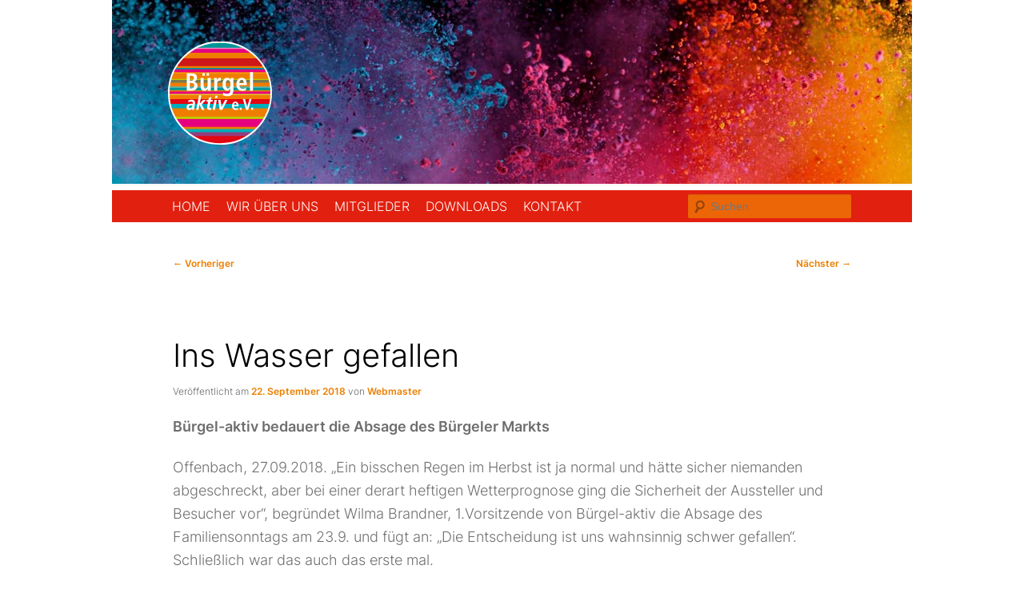

--- FILE ---
content_type: text/html; charset=UTF-8
request_url: https://www.buergel-aktiv.de/buergeler-markt-abgesagt/
body_size: 9459
content:
<!DOCTYPE html>
<!--[if IE 6]>
<html id="ie6" lang="de">
<![endif]-->
<!--[if IE 7]>
<html id="ie7" lang="de">
<![endif]-->
<!--[if IE 8]>
<html id="ie8" lang="de">
<![endif]-->
<!--[if !(IE 6) & !(IE 7) & !(IE 8)]><!-->
<html lang="de">
<!--<![endif]-->
<head>
<meta charset="UTF-8" />
<meta name="viewport" content="width=device-width, initial-scale=1.0" />
<title>
Ins Wasser gefallen | Bürgel aktiv e.V.	</title>
<link rel="profile" href="https://gmpg.org/xfn/11" />
<link rel="stylesheet" type="text/css" media="all" href="https://www.buergel-aktiv.de/wordpress/wp-content/themes/twentyeleven/style.css?ver=20250415" />
<link rel="pingback" href="https://www.buergel-aktiv.de/wordpress/xmlrpc.php">
<!--[if lt IE 9]>
<script src="https://www.buergel-aktiv.de/wordpress/wp-content/themes/twentyeleven/js/html5.js?ver=3.7.0" type="text/javascript"></script>
<![endif]-->
<meta name='robots' content='max-image-preview:large' />
	<style>img:is([sizes="auto" i], [sizes^="auto," i]) { contain-intrinsic-size: 3000px 1500px }</style>
	<link rel="alternate" type="application/rss+xml" title="Bürgel aktiv e.V. &raquo; Feed" href="https://www.buergel-aktiv.de/feed/" />
<link rel="alternate" type="application/rss+xml" title="Bürgel aktiv e.V. &raquo; Kommentar-Feed" href="https://www.buergel-aktiv.de/comments/feed/" />
<style id='cf-frontend-style-inline-css' type='text/css'>
@font-face {
	font-family: 'Inter';
	font-weight: 400;
	font-display: auto;
	src: url('https://www.buergel-aktiv.de/wordpress/wp-content/uploads/inter-v12-latin-regular.woff2') format('woff2'),
		url('https://www.buergel-aktiv.de/wordpress/wp-content/uploads/inter-v12-latin-regular.woff') format('woff');
}
@font-face {
	font-family: 'Inter';
	font-weight: 300;
	font-display: auto;
	src: url('https://www.buergel-aktiv.de/wordpress/wp-content/uploads/inter-v12-latin-300.woff2') format('woff2'),
		url('https://www.buergel-aktiv.de/wordpress/wp-content/uploads/inter-v12-latin-300.woff') format('woff');
}
@font-face {
	font-family: 'Inter';
	font-weight: 600;
	font-display: auto;
	src: url('https://www.buergel-aktiv.de/wordpress/wp-content/uploads/inter-v12-latin-600.woff2') format('woff2'),
		url('https://www.buergel-aktiv.de/wordpress/wp-content/uploads/inter-v12-latin-600.woff') format('woff');
}
</style>
<link rel='stylesheet' id='wp-block-library-css' href='https://www.buergel-aktiv.de/wordpress/wp-includes/css/dist/block-library/style.min.css?ver=6.8.3' type='text/css' media='all' />
<style id='wp-block-library-theme-inline-css' type='text/css'>
.wp-block-audio :where(figcaption){color:#555;font-size:13px;text-align:center}.is-dark-theme .wp-block-audio :where(figcaption){color:#ffffffa6}.wp-block-audio{margin:0 0 1em}.wp-block-code{border:1px solid #ccc;border-radius:4px;font-family:Menlo,Consolas,monaco,monospace;padding:.8em 1em}.wp-block-embed :where(figcaption){color:#555;font-size:13px;text-align:center}.is-dark-theme .wp-block-embed :where(figcaption){color:#ffffffa6}.wp-block-embed{margin:0 0 1em}.blocks-gallery-caption{color:#555;font-size:13px;text-align:center}.is-dark-theme .blocks-gallery-caption{color:#ffffffa6}:root :where(.wp-block-image figcaption){color:#555;font-size:13px;text-align:center}.is-dark-theme :root :where(.wp-block-image figcaption){color:#ffffffa6}.wp-block-image{margin:0 0 1em}.wp-block-pullquote{border-bottom:4px solid;border-top:4px solid;color:currentColor;margin-bottom:1.75em}.wp-block-pullquote cite,.wp-block-pullquote footer,.wp-block-pullquote__citation{color:currentColor;font-size:.8125em;font-style:normal;text-transform:uppercase}.wp-block-quote{border-left:.25em solid;margin:0 0 1.75em;padding-left:1em}.wp-block-quote cite,.wp-block-quote footer{color:currentColor;font-size:.8125em;font-style:normal;position:relative}.wp-block-quote:where(.has-text-align-right){border-left:none;border-right:.25em solid;padding-left:0;padding-right:1em}.wp-block-quote:where(.has-text-align-center){border:none;padding-left:0}.wp-block-quote.is-large,.wp-block-quote.is-style-large,.wp-block-quote:where(.is-style-plain){border:none}.wp-block-search .wp-block-search__label{font-weight:700}.wp-block-search__button{border:1px solid #ccc;padding:.375em .625em}:where(.wp-block-group.has-background){padding:1.25em 2.375em}.wp-block-separator.has-css-opacity{opacity:.4}.wp-block-separator{border:none;border-bottom:2px solid;margin-left:auto;margin-right:auto}.wp-block-separator.has-alpha-channel-opacity{opacity:1}.wp-block-separator:not(.is-style-wide):not(.is-style-dots){width:100px}.wp-block-separator.has-background:not(.is-style-dots){border-bottom:none;height:1px}.wp-block-separator.has-background:not(.is-style-wide):not(.is-style-dots){height:2px}.wp-block-table{margin:0 0 1em}.wp-block-table td,.wp-block-table th{word-break:normal}.wp-block-table :where(figcaption){color:#555;font-size:13px;text-align:center}.is-dark-theme .wp-block-table :where(figcaption){color:#ffffffa6}.wp-block-video :where(figcaption){color:#555;font-size:13px;text-align:center}.is-dark-theme .wp-block-video :where(figcaption){color:#ffffffa6}.wp-block-video{margin:0 0 1em}:root :where(.wp-block-template-part.has-background){margin-bottom:0;margin-top:0;padding:1.25em 2.375em}
</style>
<style id='classic-theme-styles-inline-css' type='text/css'>
/*! This file is auto-generated */
.wp-block-button__link{color:#fff;background-color:#32373c;border-radius:9999px;box-shadow:none;text-decoration:none;padding:calc(.667em + 2px) calc(1.333em + 2px);font-size:1.125em}.wp-block-file__button{background:#32373c;color:#fff;text-decoration:none}
</style>
<style id='global-styles-inline-css' type='text/css'>
:root{--wp--preset--aspect-ratio--square: 1;--wp--preset--aspect-ratio--4-3: 4/3;--wp--preset--aspect-ratio--3-4: 3/4;--wp--preset--aspect-ratio--3-2: 3/2;--wp--preset--aspect-ratio--2-3: 2/3;--wp--preset--aspect-ratio--16-9: 16/9;--wp--preset--aspect-ratio--9-16: 9/16;--wp--preset--color--black: #000;--wp--preset--color--cyan-bluish-gray: #abb8c3;--wp--preset--color--white: #fff;--wp--preset--color--pale-pink: #f78da7;--wp--preset--color--vivid-red: #cf2e2e;--wp--preset--color--luminous-vivid-orange: #ff6900;--wp--preset--color--luminous-vivid-amber: #fcb900;--wp--preset--color--light-green-cyan: #7bdcb5;--wp--preset--color--vivid-green-cyan: #00d084;--wp--preset--color--pale-cyan-blue: #8ed1fc;--wp--preset--color--vivid-cyan-blue: #0693e3;--wp--preset--color--vivid-purple: #9b51e0;--wp--preset--color--blue: #1982d1;--wp--preset--color--dark-gray: #373737;--wp--preset--color--medium-gray: #666;--wp--preset--color--light-gray: #e2e2e2;--wp--preset--gradient--vivid-cyan-blue-to-vivid-purple: linear-gradient(135deg,rgba(6,147,227,1) 0%,rgb(155,81,224) 100%);--wp--preset--gradient--light-green-cyan-to-vivid-green-cyan: linear-gradient(135deg,rgb(122,220,180) 0%,rgb(0,208,130) 100%);--wp--preset--gradient--luminous-vivid-amber-to-luminous-vivid-orange: linear-gradient(135deg,rgba(252,185,0,1) 0%,rgba(255,105,0,1) 100%);--wp--preset--gradient--luminous-vivid-orange-to-vivid-red: linear-gradient(135deg,rgba(255,105,0,1) 0%,rgb(207,46,46) 100%);--wp--preset--gradient--very-light-gray-to-cyan-bluish-gray: linear-gradient(135deg,rgb(238,238,238) 0%,rgb(169,184,195) 100%);--wp--preset--gradient--cool-to-warm-spectrum: linear-gradient(135deg,rgb(74,234,220) 0%,rgb(151,120,209) 20%,rgb(207,42,186) 40%,rgb(238,44,130) 60%,rgb(251,105,98) 80%,rgb(254,248,76) 100%);--wp--preset--gradient--blush-light-purple: linear-gradient(135deg,rgb(255,206,236) 0%,rgb(152,150,240) 100%);--wp--preset--gradient--blush-bordeaux: linear-gradient(135deg,rgb(254,205,165) 0%,rgb(254,45,45) 50%,rgb(107,0,62) 100%);--wp--preset--gradient--luminous-dusk: linear-gradient(135deg,rgb(255,203,112) 0%,rgb(199,81,192) 50%,rgb(65,88,208) 100%);--wp--preset--gradient--pale-ocean: linear-gradient(135deg,rgb(255,245,203) 0%,rgb(182,227,212) 50%,rgb(51,167,181) 100%);--wp--preset--gradient--electric-grass: linear-gradient(135deg,rgb(202,248,128) 0%,rgb(113,206,126) 100%);--wp--preset--gradient--midnight: linear-gradient(135deg,rgb(2,3,129) 0%,rgb(40,116,252) 100%);--wp--preset--font-size--small: 13px;--wp--preset--font-size--medium: 20px;--wp--preset--font-size--large: 36px;--wp--preset--font-size--x-large: 42px;--wp--preset--spacing--20: 0.44rem;--wp--preset--spacing--30: 0.67rem;--wp--preset--spacing--40: 1rem;--wp--preset--spacing--50: 1.5rem;--wp--preset--spacing--60: 2.25rem;--wp--preset--spacing--70: 3.38rem;--wp--preset--spacing--80: 5.06rem;--wp--preset--shadow--natural: 6px 6px 9px rgba(0, 0, 0, 0.2);--wp--preset--shadow--deep: 12px 12px 50px rgba(0, 0, 0, 0.4);--wp--preset--shadow--sharp: 6px 6px 0px rgba(0, 0, 0, 0.2);--wp--preset--shadow--outlined: 6px 6px 0px -3px rgba(255, 255, 255, 1), 6px 6px rgba(0, 0, 0, 1);--wp--preset--shadow--crisp: 6px 6px 0px rgba(0, 0, 0, 1);}:where(.is-layout-flex){gap: 0.5em;}:where(.is-layout-grid){gap: 0.5em;}body .is-layout-flex{display: flex;}.is-layout-flex{flex-wrap: wrap;align-items: center;}.is-layout-flex > :is(*, div){margin: 0;}body .is-layout-grid{display: grid;}.is-layout-grid > :is(*, div){margin: 0;}:where(.wp-block-columns.is-layout-flex){gap: 2em;}:where(.wp-block-columns.is-layout-grid){gap: 2em;}:where(.wp-block-post-template.is-layout-flex){gap: 1.25em;}:where(.wp-block-post-template.is-layout-grid){gap: 1.25em;}.has-black-color{color: var(--wp--preset--color--black) !important;}.has-cyan-bluish-gray-color{color: var(--wp--preset--color--cyan-bluish-gray) !important;}.has-white-color{color: var(--wp--preset--color--white) !important;}.has-pale-pink-color{color: var(--wp--preset--color--pale-pink) !important;}.has-vivid-red-color{color: var(--wp--preset--color--vivid-red) !important;}.has-luminous-vivid-orange-color{color: var(--wp--preset--color--luminous-vivid-orange) !important;}.has-luminous-vivid-amber-color{color: var(--wp--preset--color--luminous-vivid-amber) !important;}.has-light-green-cyan-color{color: var(--wp--preset--color--light-green-cyan) !important;}.has-vivid-green-cyan-color{color: var(--wp--preset--color--vivid-green-cyan) !important;}.has-pale-cyan-blue-color{color: var(--wp--preset--color--pale-cyan-blue) !important;}.has-vivid-cyan-blue-color{color: var(--wp--preset--color--vivid-cyan-blue) !important;}.has-vivid-purple-color{color: var(--wp--preset--color--vivid-purple) !important;}.has-black-background-color{background-color: var(--wp--preset--color--black) !important;}.has-cyan-bluish-gray-background-color{background-color: var(--wp--preset--color--cyan-bluish-gray) !important;}.has-white-background-color{background-color: var(--wp--preset--color--white) !important;}.has-pale-pink-background-color{background-color: var(--wp--preset--color--pale-pink) !important;}.has-vivid-red-background-color{background-color: var(--wp--preset--color--vivid-red) !important;}.has-luminous-vivid-orange-background-color{background-color: var(--wp--preset--color--luminous-vivid-orange) !important;}.has-luminous-vivid-amber-background-color{background-color: var(--wp--preset--color--luminous-vivid-amber) !important;}.has-light-green-cyan-background-color{background-color: var(--wp--preset--color--light-green-cyan) !important;}.has-vivid-green-cyan-background-color{background-color: var(--wp--preset--color--vivid-green-cyan) !important;}.has-pale-cyan-blue-background-color{background-color: var(--wp--preset--color--pale-cyan-blue) !important;}.has-vivid-cyan-blue-background-color{background-color: var(--wp--preset--color--vivid-cyan-blue) !important;}.has-vivid-purple-background-color{background-color: var(--wp--preset--color--vivid-purple) !important;}.has-black-border-color{border-color: var(--wp--preset--color--black) !important;}.has-cyan-bluish-gray-border-color{border-color: var(--wp--preset--color--cyan-bluish-gray) !important;}.has-white-border-color{border-color: var(--wp--preset--color--white) !important;}.has-pale-pink-border-color{border-color: var(--wp--preset--color--pale-pink) !important;}.has-vivid-red-border-color{border-color: var(--wp--preset--color--vivid-red) !important;}.has-luminous-vivid-orange-border-color{border-color: var(--wp--preset--color--luminous-vivid-orange) !important;}.has-luminous-vivid-amber-border-color{border-color: var(--wp--preset--color--luminous-vivid-amber) !important;}.has-light-green-cyan-border-color{border-color: var(--wp--preset--color--light-green-cyan) !important;}.has-vivid-green-cyan-border-color{border-color: var(--wp--preset--color--vivid-green-cyan) !important;}.has-pale-cyan-blue-border-color{border-color: var(--wp--preset--color--pale-cyan-blue) !important;}.has-vivid-cyan-blue-border-color{border-color: var(--wp--preset--color--vivid-cyan-blue) !important;}.has-vivid-purple-border-color{border-color: var(--wp--preset--color--vivid-purple) !important;}.has-vivid-cyan-blue-to-vivid-purple-gradient-background{background: var(--wp--preset--gradient--vivid-cyan-blue-to-vivid-purple) !important;}.has-light-green-cyan-to-vivid-green-cyan-gradient-background{background: var(--wp--preset--gradient--light-green-cyan-to-vivid-green-cyan) !important;}.has-luminous-vivid-amber-to-luminous-vivid-orange-gradient-background{background: var(--wp--preset--gradient--luminous-vivid-amber-to-luminous-vivid-orange) !important;}.has-luminous-vivid-orange-to-vivid-red-gradient-background{background: var(--wp--preset--gradient--luminous-vivid-orange-to-vivid-red) !important;}.has-very-light-gray-to-cyan-bluish-gray-gradient-background{background: var(--wp--preset--gradient--very-light-gray-to-cyan-bluish-gray) !important;}.has-cool-to-warm-spectrum-gradient-background{background: var(--wp--preset--gradient--cool-to-warm-spectrum) !important;}.has-blush-light-purple-gradient-background{background: var(--wp--preset--gradient--blush-light-purple) !important;}.has-blush-bordeaux-gradient-background{background: var(--wp--preset--gradient--blush-bordeaux) !important;}.has-luminous-dusk-gradient-background{background: var(--wp--preset--gradient--luminous-dusk) !important;}.has-pale-ocean-gradient-background{background: var(--wp--preset--gradient--pale-ocean) !important;}.has-electric-grass-gradient-background{background: var(--wp--preset--gradient--electric-grass) !important;}.has-midnight-gradient-background{background: var(--wp--preset--gradient--midnight) !important;}.has-small-font-size{font-size: var(--wp--preset--font-size--small) !important;}.has-medium-font-size{font-size: var(--wp--preset--font-size--medium) !important;}.has-large-font-size{font-size: var(--wp--preset--font-size--large) !important;}.has-x-large-font-size{font-size: var(--wp--preset--font-size--x-large) !important;}
:where(.wp-block-post-template.is-layout-flex){gap: 1.25em;}:where(.wp-block-post-template.is-layout-grid){gap: 1.25em;}
:where(.wp-block-columns.is-layout-flex){gap: 2em;}:where(.wp-block-columns.is-layout-grid){gap: 2em;}
:root :where(.wp-block-pullquote){font-size: 1.5em;line-height: 1.6;}
</style>
<link rel='stylesheet' id='wpa-css-css' href='https://www.buergel-aktiv.de/wordpress/wp-content/plugins/honeypot/includes/css/wpa.css?ver=2.3.04' type='text/css' media='all' />
<link rel='stylesheet' id='twentyeleven-block-style-css' href='https://www.buergel-aktiv.de/wordpress/wp-content/themes/twentyeleven/blocks.css?ver=20240703' type='text/css' media='all' />
<link rel='stylesheet' id='responsive-menu-pro-css' href='https://www.buergel-aktiv.de/wordpress/wp-content/uploads/responsive-menu-pro/css/responsive-menu-pro-1.css?ver=6.8.3' type='text/css' media='all' />
<style id='generateblocks-inline-css' type='text/css'>
:root{--gb-container-width:1100px;}.gb-container .wp-block-image img{vertical-align:middle;}.gb-grid-wrapper .wp-block-image{margin-bottom:0;}.gb-highlight{background:none;}.gb-shape{line-height:0;}
</style>
<script type="text/javascript" src="https://www.buergel-aktiv.de/wordpress/wp-includes/js/jquery/jquery.min.js?ver=3.7.1" id="jquery-core-js"></script>
<script type="text/javascript" src="https://www.buergel-aktiv.de/wordpress/wp-includes/js/jquery/jquery-migrate.min.js?ver=3.4.1" id="jquery-migrate-js"></script>
<script type="text/javascript" src="https://www.buergel-aktiv.de/wordpress/wp-content/plugins/responsive-menu-pro/public/js/jquery.touchSwipe.min.js" id="responsive-menu-pro-jquery-touchswipe-js"></script>
<script type="text/javascript" src="https://www.buergel-aktiv.de/wordpress/wp-content/plugins/responsive-menu-pro/public/js/noscroll.js" id="responsive-menu-pro-noscroll-js"></script>
<link rel="https://api.w.org/" href="https://www.buergel-aktiv.de/wp-json/" /><link rel="alternate" title="JSON" type="application/json" href="https://www.buergel-aktiv.de/wp-json/wp/v2/posts/4329" /><link rel="EditURI" type="application/rsd+xml" title="RSD" href="https://www.buergel-aktiv.de/wordpress/xmlrpc.php?rsd" />
<meta name="generator" content="WordPress 6.8.3" />
<link rel="canonical" href="https://www.buergel-aktiv.de/buergeler-markt-abgesagt/" />
<link rel='shortlink' href='https://www.buergel-aktiv.de/?p=4329' />
<link rel="alternate" title="oEmbed (JSON)" type="application/json+oembed" href="https://www.buergel-aktiv.de/wp-json/oembed/1.0/embed?url=https%3A%2F%2Fwww.buergel-aktiv.de%2Fbuergeler-markt-abgesagt%2F" />
<link rel="alternate" title="oEmbed (XML)" type="text/xml+oembed" href="https://www.buergel-aktiv.de/wp-json/oembed/1.0/embed?url=https%3A%2F%2Fwww.buergel-aktiv.de%2Fbuergeler-markt-abgesagt%2F&#038;format=xml" />
<meta name="bmi-version" content="2.0.0" />		<style type="text/css" id="twentyeleven-header-css">
				#site-title,
		#site-description {
			position: absolute;
			clip-path: inset(50%);
		}
				</style>
		      <script defer type="text/javascript" id="bmip-js-inline-remove-js">
        function objectToQueryString(obj){
          return Object.keys(obj).map(key => key + '=' + obj[key]).join('&');
        }

        function globalBMIKeepAlive() {
          let xhr = new XMLHttpRequest();
          let data = { action: "bmip_keepalive", token: "bmip", f: "refresh" };
          let url = 'https://www.buergel-aktiv.de/wordpress/wp-admin/admin-ajax.php' + '?' + objectToQueryString(data);
          xhr.open('POST', url, true);
          xhr.setRequestHeader("X-Requested-With", "XMLHttpRequest");
          xhr.onreadystatechange = function () {
            if (xhr.readyState === 4) {
              let response;
              if (response = JSON.parse(xhr.responseText)) {
                if (typeof response.status != 'undefined' && response.status === 'success') {
                  //setTimeout(globalBMIKeepAlive, 3000);
                } else {
                  //setTimeout(globalBMIKeepAlive, 20000);
                }
              }
            }
          };

          xhr.send(JSON.stringify(data));
        }

        document.querySelector('#bmip-js-inline-remove-js').remove();
      </script>
      <link rel="icon" href="https://www.buergel-aktiv.de/wordpress/wp-content/uploads/buergel-aktiv-logo-32x32.png" sizes="32x32" />
<link rel="icon" href="https://www.buergel-aktiv.de/wordpress/wp-content/uploads/buergel-aktiv-logo-192x192.png" sizes="192x192" />
<link rel="apple-touch-icon" href="https://www.buergel-aktiv.de/wordpress/wp-content/uploads/buergel-aktiv-logo-180x180.png" />
<meta name="msapplication-TileImage" content="https://www.buergel-aktiv.de/wordpress/wp-content/uploads/buergel-aktiv-logo.png" />
		<style type="text/css" id="wp-custom-css">
			body {
	padding: 0;
  background: white;
	font-family: "Inter", "Helvetica Neue", Helvetica, Arial, sans-serif;
	font-size: 18px;
	color: #6e6e6e;	
}
p, figcaption {
	hyphens: auto;
}
.nobreak {
	hyphens: none;
}
li {
	hyphens: none;
}
h1, h2, h3, h4, h5, h6 {
  clear: unset;
}
h2, h3, h4, h5, h6 {
  color: #6e6e6e !important;
}
h2 {
	text-transform: uppercase;
}
.wp-block-table, .entry-content table, .comment-content table {
    border-bottom: none;
}
.wp-block-table td {
    border-top: none;
	  font-weight: inherit;
}
.wp-block-table.alignleft {
  margin-inline-end: 0 !important;
}
.home-col-left .wp-block-latest-posts > li {
  margin-bottom: 100px;
}
.home-col-left .wp-block-columns {
  margin-bottom: 0;
}
ul ul, ol ol, ul ol, ol ul {
  margin-bottom: 1.625em;
}
#main a {
  color: #ec7f00;
}
#main h1 a {
  color: black;
}
#page {
  margin: 0 auto;
}
#branding a {
  overflow: hidden;
}
#branding img {
  min-width: 600px;
}
#branding > a {
  position: relative;
  display: block;
}
#branding > a:after {
    content: url(https://www.buergel-aktiv.de/wordpress/wp-content/uploads/buergel-aktiv-logo.svg);
    width: 100px	;
    display: block;
    position: absolute;
    left: 7%;
    top: 50%;
    transform: translateY(-46%);
  pointer-events: none;
	min-width: 75px;
}
.menu > li > a {
  font-size: 16px;
  text-transform: uppercase;
  padding: 0 10px !important;
  line-height: 40px !important;
}
#branding .with-image #searchform {
  bottom: -25px;
}
#access {
  box-shadow: none;
}
#access a {
  color: white;
}
#access li:hover > a, #access a:focus {
  background: #d01d0e;
  color: white;
}
#access ul ul {
  top: unset;
	width: 250px;
	box-shadow: none;
}
#access ul ul a {
  background: #fcecd9;
  color: black;
  font-size: 16px;
  width: 100%;
}
 #access ul ul :hover > a {
  background: #f9d8b2;
	color: black;
}
.current-page-ancestor > a {
  font-weight: bold;
}
.sub-menu li, .sub-menu a {
  width: 100%;
}
p {
  margin-bottom: 1.2em;
}
#primary {
  min-height: 580px;
}
.singular.page .hentry {
  padding: 0 0 3.5em;
}
.claim {
	font-size: 28px;
  font-weight: 600;
  color: #ec7f00;
  text-transform: uppercase;
  margin: 10px 0;
}
.page .entry-header {
  display: none;
}
.entry-title, h1 {
	font-size: 28px;
	padding-right: 0;
	font-weight: 300 !important;
}

.singular .entry-header, .singular .entry-content, .singular footer.entry-meta, .singular #comments-title {
  margin: 0 auto 20px;
  width: initial;
}
/*.home.page .entry-header, .home.page .entry-content, .home.page .entry-meta {
  width: initial;
}*/
.entry-content {
  padding: 0 0 1.5em;
}
.home.page article {
  padding: 0 !important;
}
.home-col-left .wp-block-latest-posts__post-title {
  clear: both;
  font-size: 28px;
  font-weight: 300;
  line-height: 1.5em;
  padding-bottom: .3em;
  padding-top: 15px;
	color: black !important;
}
.home-col-left .wp-block-latest-posts__post-title:hover {
  text-decoration: none;
}
.wp-block-latest-posts__post-date {
  margin: 10px 0 20px;
}
.home-col-right ul {
  margin-left: 0;
}
.home-col-right li {
  list-style: disc;
}
:where(.home.page .wp-block-columns.is-layout-flex) {
  gap: 9.5%;
}
.wp-block-latest-posts__list.wp-block-latest-posts {
  margin-left: 0;
}
.widget-title.title-2 {
  margin-top: 26px;
}
@media (max-width: 651px) {
	.wp-block-image.alignright, .wp-block-image .alignright {
  float: none;
  margin: 0;
}
}
@media (min-width: 651px) {
.wp-block-image.alignright, .wp-block-image .alignright {
  float: right;
  margin: .5em 0 .5em 1em;
}
	.wp-block-image.alignleft {
		margin: .5em 1em .5em 0;
	}
}
figcaption.wp-element-caption::before {
  content: none !important;
}
.wp-block-image figcaption.wp-element-caption {
	font-family: inherit;
	font-size: 12px;
  padding: 0;
}
.wp-block-image.has-caption figcaption {
  background: #fcecd9;
  margin: 0;
  padding: 0 15px 10px;
}
.has-caption figure {
  background: #fcecd9;
  padding: 15px 15px 5px;
}
#nav-single {
    position: relative !important;
  }
#site-generator {
  display: none;
}
#colophon {
  background: #ec6608;
}
#colophon .widget-area {
  font-size: 16px;
}
#colophon aside {
  display: inline-block;
  margin: 0 15px 0 0;
}	
#colophon p {
	margin-bottom: 0;
}
#colophon a {
  color: white;
}
#colophon .wp-block-image {
  margin: 0;
}
#colophon .wp-block-image img:hover, #colophon a:active img[class*="wp-image-"], #colophon a:focus img[class*="wp-image-"]{
  background:none;
}
#branding {
  border: none;
}
#access {
  background: #e2200f;
}
#second .wp-block-image {
  margin: -4px 0 0;
}
img[class*="align"], img[class*="wp-image-"], #content .gallery .gallery-icon img {
  border: none;
  padding: 0;
}
input#s {
background-color: #ec6608 !important;
border: none;
margin-top: 2px;
}
.only-search.with-image {
  margin-top: 8px;
}
.wpforms-container {
  padding: 20px !important;
  background: #fcecd9 !important;
	font-family: "Inter", "Helvetica Neue", Helvetica, Arial, sans-serif;
}
div.wpforms-container-full .wpforms-form .wpforms-field-label {
  font-weight: 500;
	font-size: 18px;align-content
}
div.wpforms-container-full .wpforms-form input, div.wpforms-container-full .wpforms-form textarea {
  border: 1px solid #6e6e6e !important;
}
.wpforms-submit {
  background: gray !important;
  color: white !important;
}
.wpforms-confirmation-container-full, div[submit-success] > .wpforms-confirmation-container-full:not(.wpforms-redirection-message) {
  background: white;
  border: 1px solid #6e6e6e;
}
.gb-container p, .gb-container figure {
  margin: 0 !important;
}
.gb-button {
  color: white !important;
}
.gb-button:hover {
  text-decoration: none !important;
}
@media only screen and (max-width: 649px) {
.singular .entry-title, .entry-content h1 .claim {
  font-size: 24px !important;
}
#colophon aside {
	width: 100%;}
	#colophon .widget_media_image {
  width: auto;
}
	#colophon a {
  padding: 10px 0;
  display: block;
}
	img.alignright {
		margin: 0 0 -1em 0 !important;
	}
}
@media only screen and (min-width: 650px) {
.entry-title, .entry-content h1, .claim, .home-col-left .wp-block-latest-posts__post-title {
	font-size: 40px !important;}
	#branding > a:after {
		width: 13%;}
.claim {
  font-size: 32px !important;
}
}		</style>
		</head>

<body class="wp-singular post-template-default single single-post postid-4329 single-format-standard wp-embed-responsive wp-theme-twentyeleven singular two-column right-sidebar responsive-menu-pro-slide-right">
<div class="skip-link"><a class="assistive-text" href="#content">Zum primären Inhalt springen</a></div><div id="page" class="hfeed">
	<header id="branding">
			<hgroup>
							<h1 id="site-title"><span><a href="https://www.buergel-aktiv.de/" rel="home" >Bürgel aktiv e.V.</a></span></h1>
				<h2 id="site-description">Wir sind für Sie da.</h2>
			</hgroup>

						<a href="https://www.buergel-aktiv.de/" rel="home" >
				<img src="https://www.buergel-aktiv.de/wordpress/wp-content/uploads/header01.jpg" width="1000" height="230" alt="Bürgel aktiv e.V." srcset="https://www.buergel-aktiv.de/wordpress/wp-content/uploads/header01.jpg 1000w, https://www.buergel-aktiv.de/wordpress/wp-content/uploads/header01-300x69.jpg 300w, https://www.buergel-aktiv.de/wordpress/wp-content/uploads/header01-768x177.jpg 768w, https://www.buergel-aktiv.de/wordpress/wp-content/uploads/header01-500x115.jpg 500w" sizes="(max-width: 1000px) 100vw, 1000px" decoding="async" fetchpriority="high" />			</a>
			
						<div class="only-search with-image">
					<form method="get" id="searchform" action="https://www.buergel-aktiv.de/">
		<label for="s" class="assistive-text">Suchen</label>
		<input type="text" class="field" name="s" id="s" placeholder="Suchen" />
		<input type="submit" class="submit" name="submit" id="searchsubmit" value="Suchen" />
	</form>
			</div>
				
			<nav id="access">
				<h3 class="assistive-text">Hauptmenü</h3>
				<div class="menu-hauptmenue-container"><ul id="menu-hauptmenue" class="menu"><li id="menu-item-1195" class="menu-item menu-item-type-custom menu-item-object-custom menu-item-home menu-item-1195"><a href="https://www.buergel-aktiv.de">Home</a></li>
<li id="menu-item-1194" class="menu-item menu-item-type-post_type menu-item-object-page menu-item-has-children menu-item-1194"><a href="https://www.buergel-aktiv.de/wir-uber-uns/">Wir über uns</a>
<ul class="sub-menu">
	<li id="menu-item-4738" class="menu-item menu-item-type-post_type menu-item-object-page menu-item-4738"><a href="https://www.buergel-aktiv.de/wir-uber-uns/">Wir über uns</a></li>
	<li id="menu-item-4739" class="menu-item menu-item-type-post_type menu-item-object-page menu-item-4739"><a href="https://www.buergel-aktiv.de/frueher-gestern-heute/">Früher – Gestern – Heute</a></li>
</ul>
</li>
<li id="menu-item-1637" class="menu-item menu-item-type-post_type menu-item-object-page menu-item-1637"><a href="https://www.buergel-aktiv.de/mitglieder/">Mitglieder</a></li>
<li id="menu-item-5787" class="menu-item menu-item-type-post_type menu-item-object-page menu-item-5787"><a href="https://www.buergel-aktiv.de/downloads/">Downloads</a></li>
<li id="menu-item-5663" class="menu-item menu-item-type-post_type menu-item-object-page menu-item-5663"><a href="https://www.buergel-aktiv.de/kontakt/">Kontakt</a></li>
</ul></div>			</nav><!-- #access -->
	</header><!-- #branding -->


	<div id="main">

		<div id="primary">
			<div id="content" role="main">

				
					<nav id="nav-single">
						<h3 class="assistive-text">Beitragsnavigation</h3>
						<span class="nav-previous"><a href="https://www.buergel-aktiv.de/buergel-aktiv-mit-neuem-vorstand/" rel="prev"><span class="meta-nav">&larr;</span> Vorheriger</a></span>
						<span class="nav-next"><a href="https://www.buergel-aktiv.de/friedrich-geyer-weinimport-gmbh-stellt-sich-vor/" rel="next">Nächster <span class="meta-nav">&rarr;</span></a></span>
					</nav><!-- #nav-single -->

					
<article id="post-4329" class="post-4329 post type-post status-publish format-standard hentry category-allgemein category-pressemitteilungen">
	<header class="entry-header">
		<h1 class="entry-title">Ins Wasser gefallen</h1>

				<div class="entry-meta">
			<span class="sep">Veröffentlicht am </span><a href="https://www.buergel-aktiv.de/buergeler-markt-abgesagt/" title="17:55" rel="bookmark"><time class="entry-date" datetime="2018-09-22T17:55:27+02:00">22. September 2018</time></a><span class="by-author"> <span class="sep"> von </span> <span class="author vcard"><a class="url fn n" href="https://www.buergel-aktiv.de/author/webmaster/" title="Alle Beiträge von Webmaster anzeigen" rel="author">Webmaster</a></span></span>		</div><!-- .entry-meta -->
			</header><!-- .entry-header -->

	<div class="entry-content">
		<p><strong>Bürgel-aktiv bedauert die Absage des Bürgeler Markts</strong></p>
<p>Offenbach, 27.09.2018. „Ein bisschen Regen im Herbst ist ja normal und hätte sicher niemanden abgeschreckt, aber bei einer derart heftigen Wetterprognose ging die Sicherheit der Aussteller und Besucher vor“, begründet Wilma Brandner, 1.Vorsitzende von Bürgel-aktiv die Absage des Familiensonntags am 23.9. und fügt an: „Die Entscheidung ist uns wahnsinnig schwer gefallen“. Schließlich war das auch das erste mal.</p>
<p>Seit fast 40 Jahren herrscht in Bürgel, immer am vorletzten Sonntag im September, Trubel und Fröhlichkeit bei Groß und Klein, wenn lokale Geschäfte, Handwerker und Dienstleister auf der autofreien Langstraße mit tollen Ideen, Gewinnen und Aktionen auf ihre Kunden und Besucher warten. Nun müssen sich alle ein weiteres Jahr gedulden und können schon den 22.9.2019 vormerken.</p>
<p>Der Verein konzentriert sich indessen auf die bevorstehende Weihnachtsaktion. Und „die findet statt wie das Amen in der Kirche“, versichert Sprecherin Susanne Küst. Zumindest Petrus hat keinen Einfluss darauf, denn die Teilnahme unter den Dächern der bunten Bürgeler Geschäfte ist absolut wetterfest.</p>
<p><strong>Bürgel-aktiv</strong><br />
Vorsitzende: Wilma Brandner<br />
Pressekontakt: Susanne Küst</p>
			</div><!-- .entry-content -->

	<footer class="entry-meta">
		Dieser Eintrag wurde von <a href="https://www.buergel-aktiv.de/author/webmaster/">Webmaster</a> unter <a href="https://www.buergel-aktiv.de/category/allgemein/" rel="category tag">Allgemein</a>, <a href="https://www.buergel-aktiv.de/category/pressemitteilungen/" rel="category tag">Pressemitteilungen</a> veröffentlicht. Setze ein Lesezeichen für den <a href="https://www.buergel-aktiv.de/buergeler-markt-abgesagt/" title="Permalink zu Ins Wasser gefallen" rel="bookmark">Permalink</a>.
		
			</footer><!-- .entry-meta -->
</article><!-- #post-4329 -->

						<div id="comments">
	
	
	
	
</div><!-- #comments -->

				
			</div><!-- #content -->
		</div><!-- #primary -->


	</div><!-- #main -->

	<footer id="colophon">

			
<div id="supplementary" class="one">
		<div id="first" class="widget-area" role="complementary">
		<aside id="block-3" class="widget widget_block widget_media_image">
<figure class="wp-block-image size-full is-resized"><a href="https://de-de.facebook.com/buergelaktiv/" target="_blank" rel=" noreferrer noopener"><img loading="lazy" decoding="async" src="https://www.buergel-aktiv.de/wordpress/wp-content/uploads/FB.png" alt="Facebook" class="wp-image-5616" width="13" height="24"/></a></figure>
</aside><aside id="block-4" class="widget widget_block widget_media_image">
<figure class="wp-block-image size-full is-resized"><a href="https://www.instagram.com/buer.gel/" target="_blank" rel=" noreferrer noopener"><img loading="lazy" decoding="async" src="https://www.buergel-aktiv.de/wordpress/wp-content/uploads/Insta.png" alt="" class="wp-image-5617" width="23" height="24"/></a></figure>
</aside><aside id="block-5" class="widget widget_block widget_text">
<p><a href="https://www.buergel-aktiv.de/impressum/" data-type="page" data-id="42">Impressum</a></p>
</aside><aside id="block-6" class="widget widget_block widget_text">
<p><a href="https://www.buergel-aktiv.de/datenschutzerklaerung/" data-type="page" data-id="4222">Datenschutzerklärung</a></p>
</aside>	</div><!-- #first .widget-area -->
	
	
	</div><!-- #supplementary -->

			<div id="site-generator">
								<a class="privacy-policy-link" href="https://www.buergel-aktiv.de/datenschutzerklaerung/" rel="privacy-policy">Datenschutzerklärung</a><span role="separator" aria-hidden="true"></span>				<a href="https://de.wordpress.org/" class="imprint" title="Eine semantische, persönliche Publikationsplattform">
					Mit Stolz präsentiert von WordPress				</a>
			</div>
	</footer><!-- #colophon -->
</div><!-- #page -->

<script type="speculationrules">
{"prefetch":[{"source":"document","where":{"and":[{"href_matches":"\/*"},{"not":{"href_matches":["\/wordpress\/wp-*.php","\/wordpress\/wp-admin\/*","\/wordpress\/wp-content\/uploads\/*","\/wordpress\/wp-content\/*","\/wordpress\/wp-content\/plugins\/*","\/wordpress\/wp-content\/themes\/twentyeleven\/*","\/*\\?(.+)"]}},{"not":{"selector_matches":"a[rel~=\"nofollow\"]"}},{"not":{"selector_matches":".no-prefetch, .no-prefetch a"}}]},"eagerness":"conservative"}]}
</script>

<button id="responsive-menu-pro-button" tabindex="1"
        class="responsive-menu-pro-button responsive-menu-pro-boring responsive-menu-pro-accessible"
        type="button"
        aria-label="Menu">
    <span class="responsive-menu-pro-box"><span class="responsive-menu-pro-inner"></span>
    </span></button><div id="responsive-menu-pro-container" class=" slide-right">
    <div id="responsive-menu-pro-wrapper" role="navigation" aria-label="hauptmenue"><ul id="responsive-menu-pro" role="menubar" aria-label="hauptmenue" ><li id="responsive-menu-pro-item-1195" class=" menu-item menu-item-type-custom menu-item-object-custom menu-item-home responsive-menu-pro-item responsive-menu-pro-desktop-menu-col-auto" role="none"><a href="https://www.buergel-aktiv.de" class="responsive-menu-pro-item-link" tabindex="1" role="menuitem">Home</a></li><li id="responsive-menu-pro-item-1194" class=" menu-item menu-item-type-post_type menu-item-object-page menu-item-has-children responsive-menu-pro-item responsive-menu-pro-item-has-children responsive-menu-pro-desktop-menu-col-auto" role="none"><a href="https://www.buergel-aktiv.de/wir-uber-uns/" class="responsive-menu-pro-item-link" tabindex="1" role="menuitem">Wir über uns<div class="responsive-menu-pro-subarrow">▼</div></a><ul aria-label='Wir über uns' role='menu' data-depth='2' class='responsive-menu-pro-submenu responsive-menu-pro-submenu-depth-1'><li id="responsive-menu-pro-item-4738" class=" menu-item menu-item-type-post_type menu-item-object-page responsive-menu-pro-item" role="none"><a href="https://www.buergel-aktiv.de/wir-uber-uns/" class="responsive-menu-pro-item-link" tabindex="1" role="menuitem">Wir über uns</a></li><li id="responsive-menu-pro-item-4739" class=" menu-item menu-item-type-post_type menu-item-object-page responsive-menu-pro-item" role="none"><a href="https://www.buergel-aktiv.de/frueher-gestern-heute/" class="responsive-menu-pro-item-link" tabindex="1" role="menuitem">Früher – Gestern – Heute</a></li></ul></li><li id="responsive-menu-pro-item-1637" class=" menu-item menu-item-type-post_type menu-item-object-page responsive-menu-pro-item responsive-menu-pro-desktop-menu-col-auto" role="none"><a href="https://www.buergel-aktiv.de/mitglieder/" class="responsive-menu-pro-item-link" tabindex="1" role="menuitem">Mitglieder</a></li><li id="responsive-menu-pro-item-5787" class=" menu-item menu-item-type-post_type menu-item-object-page responsive-menu-pro-item" role="none"><a href="https://www.buergel-aktiv.de/downloads/" class="responsive-menu-pro-item-link" tabindex="1" role="menuitem">Downloads</a></li><li id="responsive-menu-pro-item-5663" class=" menu-item menu-item-type-post_type menu-item-object-page responsive-menu-pro-item responsive-menu-pro-desktop-menu-col-auto" role="none"><a href="https://www.buergel-aktiv.de/kontakt/" class="responsive-menu-pro-item-link" tabindex="1" role="menuitem">Kontakt</a></li></ul><div id="responsive-menu-pro-search-box">
    <form action="https://www.buergel-aktiv.de" class="responsive-menu-pro-search-form" role="search">
        <input type="search" name="s" title="Search" tabindex="1"
               placeholder="Suchen"
               class="responsive-menu-pro-search-box">
    </form>
</div>
    </div>
</div>    <div id="responsive-menu-pro-mask"></div><script type="text/javascript" src="https://www.buergel-aktiv.de/wordpress/wp-includes/js/comment-reply.min.js?ver=6.8.3" id="comment-reply-js" async="async" data-wp-strategy="async"></script>
<script type="text/javascript" src="https://www.buergel-aktiv.de/wordpress/wp-content/plugins/honeypot/includes/js/wpa.js?ver=2.3.04" id="wpascript-js"></script>
<script type="text/javascript" id="wpascript-js-after">
/* <![CDATA[ */
wpa_field_info = {"wpa_field_name":"wuaypf6816","wpa_field_value":723808,"wpa_add_test":"no"}
/* ]]> */
</script>
<script type="text/javascript" src="https://www.buergel-aktiv.de/wordpress/wp-content/uploads/responsive-menu-pro/js/responsive-menu-pro-1.js?ver=6.8.3" id="responsive-menu-pro-js"></script>

</body>
</html><!-- WP Fastest Cache file was created in 1.128 seconds, on 12. December 2025 @ 16:01 -->

--- FILE ---
content_type: image/svg+xml
request_url: https://www.buergel-aktiv.de/wordpress/wp-content/uploads/buergel-aktiv-logo.svg
body_size: 3128
content:
<?xml version="1.0" encoding="UTF-8" standalone="no"?>
<!-- Generator: Adobe Illustrator 26.0.3, SVG Export Plug-In . SVG Version: 6.00 Build 0)  -->

<svg
   version="1.1"
   id="Ebene_1"
   x="0px"
   y="0px"
   viewBox="0 0 283.5 283.5"
   style="enable-background:new 0 0 283.5 283.5;"
   xml:space="preserve"
   sodipodi:docname="logo2.svg"
   inkscape:version="1.1.2 (b8e25be833, 2022-02-05)"
   xmlns:inkscape="http://www.inkscape.org/namespaces/inkscape"
   xmlns:sodipodi="http://sodipodi.sourceforge.net/DTD/sodipodi-0.dtd"
   xmlns:xlink="http://www.w3.org/1999/xlink"
   xmlns="http://www.w3.org/2000/svg"
   xmlns:svg="http://www.w3.org/2000/svg"><defs
   id="defs560" /><sodipodi:namedview
   id="namedview558"
   pagecolor="#ffffff"
   bordercolor="#666666"
   borderopacity="1.0"
   inkscape:pageshadow="2"
   inkscape:pageopacity="0.0"
   inkscape:pagecheckerboard="0"
   showgrid="false"
   inkscape:zoom="2.1774399"
   inkscape:cx="141.90977"
   inkscape:cy="104.71012"
   inkscape:window-width="1920"
   inkscape:window-height="1137"
   inkscape:window-x="-8"
   inkscape:window-y="-8"
   inkscape:window-maximized="1"
   inkscape:current-layer="Ebene_1" />
<style
   type="text/css"
   id="style475">
	.st0{clip-path:url(#SVGID_00000179628896295069284180000009715056838627958427_);fill:#EF7D00;}
	.st1{clip-path:url(#SVGID_00000179628896295069284180000009715056838627958427_);fill:none;stroke:#BCCF00;stroke-width:3.081;}
	.st2{clip-path:url(#SVGID_00000179628896295069284180000009715056838627958427_);fill:none;stroke:#787B4C;stroke-width:6.714;}
	.st3{clip-path:url(#SVGID_00000179628896295069284180000009715056838627958427_);fill:none;stroke:#DDDE3A;stroke-width:3.357;}
	.st4{clip-path:url(#SVGID_00000179628896295069284180000009715056838627958427_);fill:none;stroke:#009599;stroke-width:7.377;}
	.st5{clip-path:url(#SVGID_00000179628896295069284180000009715056838627958427_);fill:none;stroke:#50BCBD;stroke-width:3.357;}
	.st6{clip-path:url(#SVGID_00000179628896295069284180000009715056838627958427_);fill:none;stroke:#E30613;stroke-width:11.919;}
	.st7{clip-path:url(#SVGID_00000179628896295069284180000009715056838627958427_);fill:none;stroke:#E6007E;stroke-width:5.533;}
	.st8{clip-path:url(#SVGID_00000179628896295069284180000009715056838627958427_);fill:none;stroke:#00ADBA;stroke-width:10.837;}
	.st9{clip-path:url(#SVGID_00000179628896295069284180000009715056838627958427_);fill:none;stroke:#009599;stroke-width:14.899;}
	.st10{clip-path:url(#SVGID_00000179628896295069284180000009715056838627958427_);fill:none;stroke:#009599;stroke-width:6.714;}
	.st11{clip-path:url(#SVGID_00000179628896295069284180000009715056838627958427_);fill:none;stroke:#CD1719;stroke-width:19.865;}
	.st12{clip-path:url(#SVGID_00000179628896295069284180000009715056838627958427_);fill:none;stroke:#E6007E;stroke-width:7.946;}
	.st13{clip-path:url(#SVGID_00000179628896295069284180000009715056838627958427_);fill:none;stroke:#E6007E;stroke-width:9.933;}
	.st14{clip-path:url(#SVGID_00000179628896295069284180000009715056838627958427_);fill:none;stroke:#FDC300;stroke-width:1.987;}
	.st15{clip-path:url(#SVGID_00000179628896295069284180000009715056838627958427_);fill:none;stroke:#F088B6;stroke-width:2.98;}
	.st16{clip-path:url(#SVGID_00000179628896295069284180000009715056838627958427_);fill:none;stroke:#FDC300;stroke-width:19.865;}
	.st17{clip-path:url(#SVGID_00000179628896295069284180000009715056838627958427_);fill:none;stroke:#E6007E;stroke-width:19.865;}
	.st18{clip-path:url(#SVGID_00000179628896295069284180000009715056838627958427_);fill:none;stroke:#00ADBA;stroke-width:9.933;}
	.st19{clip-path:url(#SVGID_00000179628896295069284180000009715056838627958427_);fill:none;stroke:#E30613;stroke-width:30.214;}
	.st20{clip-path:url(#SVGID_00000179628896295069284180000009715056838627958427_);fill:none;stroke:#963D7E;stroke-width:9.933;}
	.st21{clip-path:url(#SVGID_00000179628896295069284180000009715056838627958427_);fill:none;stroke:#BCCF00;stroke-width:5.533;}
	.st22{clip-path:url(#SVGID_00000018926630660630099660000001230129832542155393_);fill:none;stroke:#FFFFFF;stroke-width:3.966;}
	.st23{clip-path:url(#SVGID_00000018926630660630099660000001230129832542155393_);fill:#FFFFFF;}
</style>
<g
   id="g543"
   transform="matrix(1.0858616,0,0,1.0858604,-12.16165,-12.595981)">
	<g
   id="g527">
		<defs
   id="defs478">
			<path
   id="SVGID_1_"
   d="m 13.2,141.7 c 0,70.8 57.6,128.2 128.6,128.2 71,0 128.6,-57.4 128.6,-128.2 C 270.4,70.9 212.8,13.5 141.8,13.5 70.7,13.6 13.2,71 13.2,141.7" />
		</defs>
		<clipPath
   id="SVGID_00000045593790537665034290000000250626106533309594_">
			<use
   xlink:href="#SVGID_1_"
   style="overflow:visible"
   id="use480"
   x="0"
   y="0"
   width="100%"
   height="100%" />
		</clipPath>
		
			<rect
   x="-94.5"
   y="-133.2"
   style="fill:#ef7d00"
   width="465.5"
   height="465.5"
   clip-path="url(#SVGID_00000045593790537665034290000000250626106533309594_)"
   id="rect483" />
		
			<line
   style="fill:none;stroke:#bccf00;stroke-width:3.081"
   x1="-109.6"
   y1="108"
   x2="388.79999"
   y2="108"
   clip-path="url(#SVGID_00000045593790537665034290000000250626106533309594_)"
   id="line485" />
		
			<line
   style="fill:none;stroke:#787b4c;stroke-width:6.714"
   x1="-109.6"
   y1="112.4"
   x2="388.79999"
   y2="112.4"
   clip-path="url(#SVGID_00000045593790537665034290000000250626106533309594_)"
   id="line487" />
		
			<line
   style="fill:none;stroke:#ddde3a;stroke-width:3.357"
   x1="-113.9"
   y1="145"
   x2="388.79999"
   y2="145"
   clip-path="url(#SVGID_00000045593790537665034290000000250626106533309594_)"
   id="line489" />
		
			<line
   style="fill:none;stroke:#009599;stroke-width:7.377"
   x1="-113.9"
   y1="131.5"
   x2="388.79999"
   y2="131.5"
   clip-path="url(#SVGID_00000045593790537665034290000000250626106533309594_)"
   id="line491" />
		
			<line
   style="fill:none;stroke:#50bcbd;stroke-width:3.357"
   x1="-113.4"
   y1="127"
   x2="388.79999"
   y2="127"
   clip-path="url(#SVGID_00000045593790537665034290000000250626106533309594_)"
   id="line493" />
		
			<line
   style="fill:none;stroke:#e30613;stroke-width:11.919"
   x1="-113.9"
   y1="163.10001"
   x2="388.79999"
   y2="163.10001"
   clip-path="url(#SVGID_00000045593790537665034290000000250626106533309594_)"
   id="line495" />
		
			<line
   style="fill:none;stroke:#e6007e;stroke-width:5.533"
   x1="-113.9"
   y1="141.10001"
   x2="388.79999"
   y2="141.10001"
   clip-path="url(#SVGID_00000045593790537665034290000000250626106533309594_)"
   id="line497" />
		
			<line
   style="fill:none;stroke:#00adba;stroke-width:10.837"
   x1="-113.9"
   y1="174.60001"
   x2="388.79999"
   y2="174.60001"
   clip-path="url(#SVGID_00000045593790537665034290000000250626106533309594_)"
   id="line499" />
		
			<line
   style="fill:none;stroke:#009599;stroke-width:14.899"
   x1="-109.4"
   y1="21.6"
   x2="388.79999"
   y2="21.6"
   clip-path="url(#SVGID_00000045593790537665034290000000250626106533309594_)"
   id="line501" />
		
			<line
   style="fill:none;stroke:#009599;stroke-width:6.714"
   x1="-109.6"
   y1="82.400002"
   x2="388.79999"
   y2="82.400002"
   clip-path="url(#SVGID_00000045593790537665034290000000250626106533309594_)"
   id="line503" />
		
			<line
   style="fill:none;stroke:#cd1719;stroke-width:19.865"
   x1="-109.6"
   y1="64.599998"
   x2="388.79999"
   y2="64.599998"
   clip-path="url(#SVGID_00000045593790537665034290000000250626106533309594_)"
   id="line505" />
		
			<line
   style="fill:none;stroke:#e6007e;stroke-width:7.946"
   x1="-109.6"
   y1="86.300003"
   x2="388.79999"
   y2="86.300003"
   clip-path="url(#SVGID_00000045593790537665034290000000250626106533309594_)"
   id="line507" />
		
			<line
   style="fill:none;stroke:#e6007e;stroke-width:9.933"
   x1="-109.4"
   y1="35.599998"
   x2="388.79999"
   y2="35.599998"
   clip-path="url(#SVGID_00000045593790537665034290000000250626106533309594_)"
   id="line509" />
		
			<line
   style="fill:none;stroke:#fdc300;stroke-width:1.987"
   x1="-109.6"
   y1="91.099998"
   x2="388.79999"
   y2="91.099998"
   clip-path="url(#SVGID_00000045593790537665034290000000250626106533309594_)"
   id="line511" />
		
			<line
   style="fill:none;stroke:#f088b6;stroke-width:2.98"
   x1="-109.4"
   y1="29.700001"
   x2="388.79999"
   y2="29.700001"
   clip-path="url(#SVGID_00000045593790537665034290000000250626106533309594_)"
   id="line513" />
		
			<line
   style="fill:none;stroke:#fdc300;stroke-width:19.865"
   x1="388.79999"
   y1="5.4000001"
   x2="-109.4"
   y2="5.4000001"
   clip-path="url(#SVGID_00000045593790537665034290000000250626106533309594_)"
   id="line515" />
		
			<line
   style="fill:none;stroke:#e6007e;stroke-width:19.865"
   x1="-113.8"
   y1="216.8"
   x2="388.79999"
   y2="216.8"
   clip-path="url(#SVGID_00000045593790537665034290000000250626106533309594_)"
   id="line517" />
		
			<line
   style="fill:none;stroke:#00adba;stroke-width:9.933"
   x1="-113.9"
   y1="237.39999"
   x2="388.79999"
   y2="237.39999"
   clip-path="url(#SVGID_00000045593790537665034290000000250626106533309594_)"
   id="line519" />
		
			<line
   style="fill:none;stroke:#e30613;stroke-width:30.214"
   x1="-113.8"
   y1="262.39999"
   x2="388.79999"
   y2="262.39999"
   clip-path="url(#SVGID_00000045593790537665034290000000250626106533309594_)"
   id="line521" />
		
			<line
   style="fill:none;stroke:#963d7e;stroke-width:9.933"
   x1="388.79999"
   y1="245.3"
   x2="-113.8"
   y2="245.3"
   clip-path="url(#SVGID_00000045593790537665034290000000250626106533309594_)"
   id="line523" />
		
			<line
   style="fill:none;stroke:#bccf00;stroke-width:5.533"
   x1="-113.8"
   y1="203.89999"
   x2="388.79999"
   y2="203.89999"
   clip-path="url(#SVGID_00000045593790537665034290000000250626106533309594_)"
   id="line525" />
	</g>
	<g
   id="g541">
		<defs
   id="defs530">
			<rect
   id="SVGID_00000047033512073387723480000015467662404206583991_"
   x="11.2"
   y="11.6"
   width="261.10001"
   height="260.29999" />
		</defs>
		<clipPath
   id="SVGID_00000142143510260484908260000015494490196914863286_">
			<use
   xlink:href="#SVGID_00000047033512073387723480000015467662404206583991_"
   style="overflow:visible"
   id="use532"
   x="0"
   y="0"
   width="100%"
   height="100%" />
		</clipPath>
		
			<ellipse
   style="fill:none;stroke:#ffffff;stroke-width:3.966"
   cx="141.7"
   cy="141.7"
   rx="128.60001"
   ry="128.2"
   clip-path="url(#SVGID_00000142143510260484908260000015494490196914863286_)"
   id="ellipse535" />
		<path
   style="fill:#ffffff"
   d="m 216.9,136 h 7.7 V 89.4 h -7.7 z m -26.5,-18.8 c 0,-4.2 1.7,-8.5 5.7,-8.5 3.5,0 5.3,2.9 5.3,8.5 z m 16.5,11.2 c -1.4,1.1 -3.7,2.5 -8.4,2.5 -6,0 -8.1,-3.3 -8.1,-8.8 h 18.5 v -1.5 c 0,-13.1 -5.9,-17.1 -12.8,-17.1 -8.1,0 -13.2,7.4 -13.2,17 0,8.6 4.5,16 14.8,16 4.6,0 8,-1.4 9.6,-2.1 z m -57.2,19.4 c 1.9,0.7 5.9,2 11,2 11.8,0 14.8,-7.2 14.8,-17.2 V 109 c 0,-1.7 0.1,-3.4 0.2,-5 h -7 c -0.1,1.7 -0.2,3.3 -0.2,5 h -0.2 c -1.6,-2.8 -3.8,-5.5 -8.5,-5.5 -8.4,0 -11.6,7.8 -11.6,16.6 0,12.9 6.7,15.9 11.2,15.9 5,0 7.2,-2.9 8.5,-5.4 h 0.1 v 3 c 0,5 -1.2,10.1 -8.5,10.1 -4,0 -7.7,-1.7 -9.5,-2.7 z m 6.5,-28.1 c 0,-6.5 1.6,-10.3 5.6,-10.3 3.7,-0.1 6.2,3.5 6.2,10.3 0,7.3 -1.9,10.8 -6.8,10.8 -2.6,-0.1 -5,-3.3 -5,-10.8 M 126.9,136 h 7.7 v -17.5 c 0,-6 3.5,-7.9 6.7,-7.9 0.8,0 1.5,0.1 2.2,0.3 v -7.2 c -0.4,-0.1 -0.8,-0.2 -1.3,-0.2 -4.8,0 -7.2,3.9 -8.1,6.3 H 134 c 0,-1.9 -0.2,-3.9 -0.2,-5.8 h -7 c 0.2,1.4 0.2,3.3 0.2,5.3 V 136 Z M 108,98.5 h 6 v -6.8 h -6 z m -10.4,0 h 6 v -6.8 h -6 z m 20.8,5.5 h -7.7 v 18.3 c 0,4.1 -1.2,7.8 -5.3,7.8 -3.2,0 -4.6,-2.1 -4.6,-7 V 104 h -7.7 v 20.6 c 0,6.5 2.2,11.9 9.5,11.9 5,0 7,-3 8.5,-5.4 l -0.1,-0.1 0.2,0.1 c 0,1.6 0.2,3.3 0.2,4.9 h 7.2 c -0.2,-1.4 -0.2,-3.3 -0.2,-5.3 z m -60,32 h 13.2 c 7.7,0 13.5,-4.3 13.5,-12.2 0,-7.3 -4.9,-9.6 -8.2,-10.4 v -0.1 c 2.9,-1.1 7.2,-3.1 7.2,-10 C 84.1,96 80,92.6 71,92.6 H 58.4 Z m 7.7,-19.4 h 4.2 c 4.9,0 6.9,2.9 6.9,6.7 0,4 -2.4,6.7 -6.7,6.7 h -4.4 z m 0,-18.1 H 70 c 3.8,0 6.4,2.2 6.4,5.8 0,3.5 -2.3,6.5 -6.2,6.5 h -4.1 z"
   clip-path="url(#SVGID_00000142143510260484908260000015494490196914863286_)"
   id="path537" />
		<path
   style="fill:#ffffff"
   d="M 220.3,184.1 H 225 V 179 h -4.7 z m -13.1,0 h 5.3 l 8.4,-27.4 h -5.2 l -5.7,21.1 h -0.1 l -5.5,-21.1 H 199 Z m -16,0 h 4.7 V 179 h -4.7 z m -14.6,-11.9 c 0,-2.7 1.1,-5.4 3.6,-5.4 2.2,0 3.4,1.8 3.4,5.4 z m 10.5,7.1 c -0.9,0.7 -2.3,1.6 -5.3,1.6 -3.8,0 -5.1,-2.1 -5.1,-5.5 h 11.7 v -0.9 c 0,-8.2 -3.7,-10.8 -8.1,-10.8 -5.1,0 -8.3,4.7 -8.3,10.7 0,5.5 2.8,10.1 9.3,10.1 2.9,0 5,-0.9 6,-1.3 z m -46,4.8 h 6.5 l 13.1,-25 h -6.2 l -8.9,18.3 h -0.1 l -2.3,-18.3 h -6 z m -12.2,-29.5 h 5.8 l 1.2,-6.2 h -5.8 z m -5.7,29.5 h 5.8 l 4.8,-25 H 128 Z m -15.6,-20.2 h 4.2 l -1.7,8.4 c -0.4,2 -0.7,3.9 -0.7,5.8 0,4.8 2.8,6.5 6.8,6.5 1,0 2.1,-0.3 3.1,-0.6 l 1,-5 c -0.7,0.3 -1.8,0.6 -2.8,0.6 -1.3,0 -2.2,-0.9 -2.2,-2.4 0,-1 0.1,-1.8 0.3,-2.4 l 2.1,-10.9 h 5.2 l 0.9,-4.7 h -5.2 l 1.4,-7.4 -6.3,2.3 -1,5.1 h -4.2 z M 82,184.1 h 5.7 l 2.5,-13.2 h 0.1 l 5.8,13.2 h 6.6 L 96,170.5 106.8,159.1 h -7.6 l -8.2,9.1 h -0.1 l 3.9,-20.4 H 89 Z m -18.7,-6.8 c 0,-4.2 4.7,-4.7 7.5,-4.7 h 2 c -0.9,4 -2.3,7.4 -6.6,7.4 -1.4,-0.1 -2.9,-1 -2.9,-2.7 m 8.1,6.8 h 4.9 c 0.5,-4.7 2.7,-14.5 2.7,-17.8 0,-5.9 -4.2,-7.7 -8.7,-7.7 -2.6,0 -5.1,0.5 -7.6,1.5 l -0.8,5.2 c 2.3,-1.2 4.8,-1.9 7.4,-1.9 2.1,0 4.5,0.7 4.5,3.2 0,0.7 0,1.5 -0.2,2.1 h -2 c -5.5,0 -13.8,0.6 -13.8,8.9 0,4.6 2.9,7.1 6.9,7.1 3.2,0 5.2,-1.6 7.2,-4.4 H 72 Z"
   clip-path="url(#SVGID_00000142143510260484908260000015494490196914863286_)"
   id="path539" />
	</g>
</g>
<g
   id="g545">
</g>
<g
   id="g547">
</g>
<g
   id="g549">
</g>
<g
   id="g551">
</g>
<g
   id="g553">
</g>
<g
   id="g555">
</g>
</svg>
